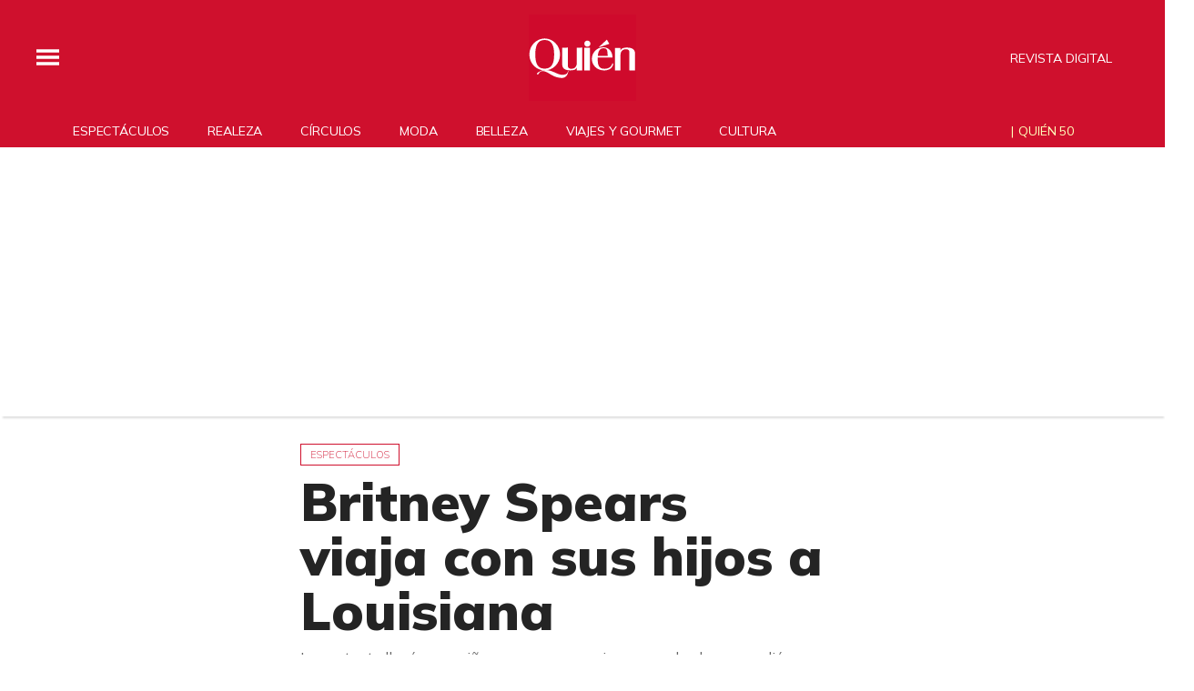

--- FILE ---
content_type: text/html; charset=utf-8
request_url: https://www.google.com/recaptcha/api2/aframe
body_size: 140
content:
<!DOCTYPE HTML><html><head><meta http-equiv="content-type" content="text/html; charset=UTF-8"></head><body><script nonce="n0cMQknt7zTS1FZ2y3JuwA">/** Anti-fraud and anti-abuse applications only. See google.com/recaptcha */ try{var clients={'sodar':'https://pagead2.googlesyndication.com/pagead/sodar?'};window.addEventListener("message",function(a){try{if(a.source===window.parent){var b=JSON.parse(a.data);var c=clients[b['id']];if(c){var d=document.createElement('img');d.src=c+b['params']+'&rc='+(localStorage.getItem("rc::a")?sessionStorage.getItem("rc::b"):"");window.document.body.appendChild(d);sessionStorage.setItem("rc::e",parseInt(sessionStorage.getItem("rc::e")||0)+1);localStorage.setItem("rc::h",'1768680039233');}}}catch(b){}});window.parent.postMessage("_grecaptcha_ready", "*");}catch(b){}</script></body></html>

--- FILE ---
content_type: application/javascript; charset=utf-8
request_url: https://fundingchoicesmessages.google.com/f/AGSKWxXXWTfiTRlddZAHTp0CYSVUidTjlrK3ua6u6ioiJ8uoxQN2GxnUDsy4Nfstg7lEbQqOIM_EtJR9Grr3iH4FhgdXfvEEtkSBk8OcxZLHJFUfTRipn21NtS-UdEdHoxIN3gr7bx0Z3QrrNPtchpmVxubfeyJpECMVZ3qVEZmrVWxEVuxvJ0fB1bzK_4O_/_/rdm-ad-/adswrappermsni./AdZonePlayerRight2./adbrite2./adshow_
body_size: -1290
content:
window['34a23ac9-dcf0-40ee-8a1a-3c2045ec224d'] = true;